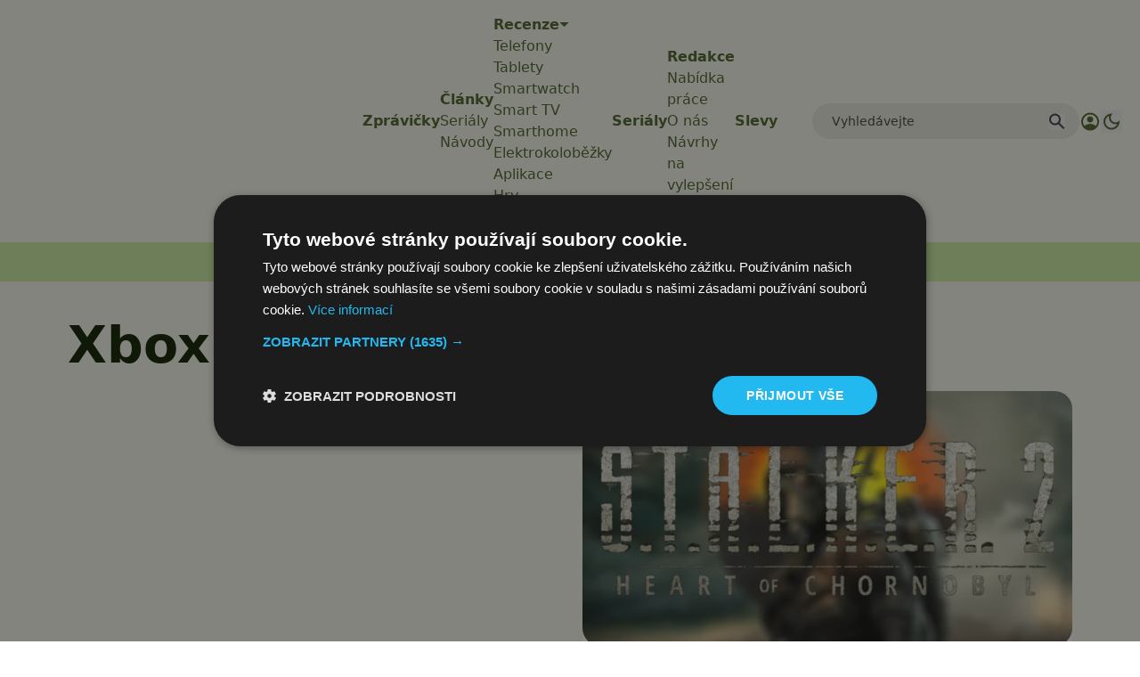

--- FILE ---
content_type: text/html; charset=utf-8
request_url: https://www.google.com/recaptcha/api2/aframe
body_size: 268
content:
<!DOCTYPE HTML><html><head><meta http-equiv="content-type" content="text/html; charset=UTF-8"></head><body><script nonce="5CaKooG5T3AVEDq_oFXEBw">/** Anti-fraud and anti-abuse applications only. See google.com/recaptcha */ try{var clients={'sodar':'https://pagead2.googlesyndication.com/pagead/sodar?'};window.addEventListener("message",function(a){try{if(a.source===window.parent){var b=JSON.parse(a.data);var c=clients[b['id']];if(c){var d=document.createElement('img');d.src=c+b['params']+'&rc='+(localStorage.getItem("rc::a")?sessionStorage.getItem("rc::b"):"");window.document.body.appendChild(d);sessionStorage.setItem("rc::e",parseInt(sessionStorage.getItem("rc::e")||0)+1);localStorage.setItem("rc::h",'1768988190630');}}}catch(b){}});window.parent.postMessage("_grecaptcha_ready", "*");}catch(b){}</script></body></html>

--- FILE ---
content_type: text/javascript
request_url: https://app.prijmout-cookies.cz/api/get_ip_script
body_size: -152
content:
var lynt_country = 'US'; var lynt_ip = '3.144.172.11';